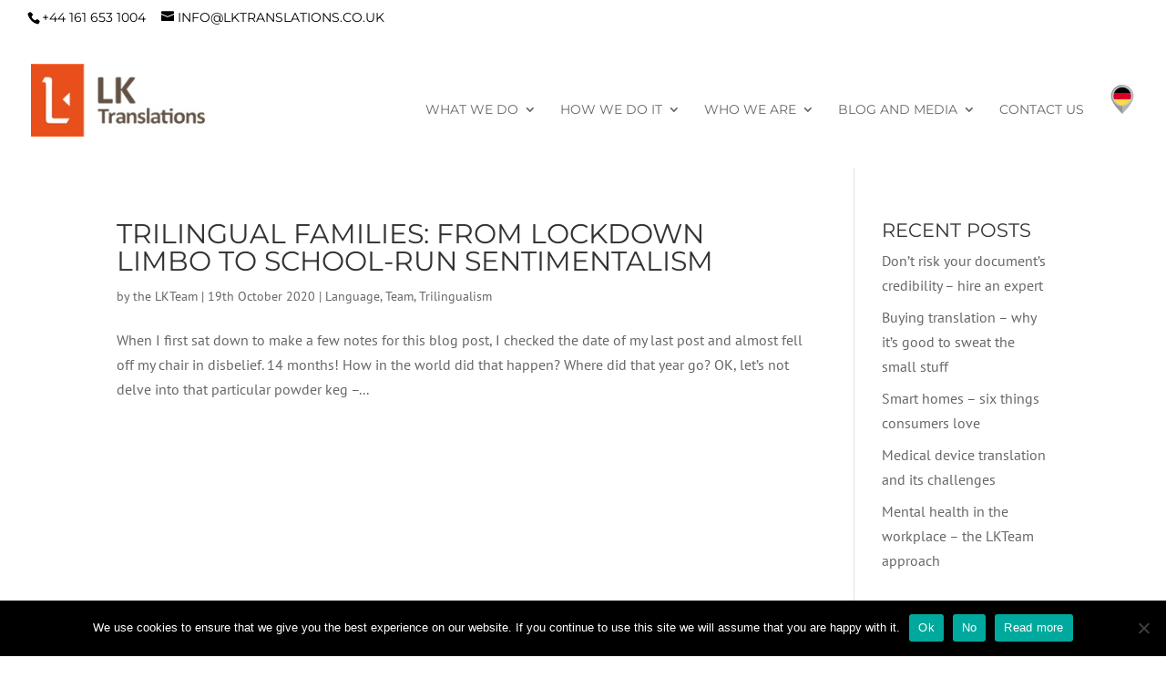

--- FILE ---
content_type: text/css
request_url: https://lktranslations.co.uk/wp-content/uploads/wtfdivi/wp_head.css?ver=1736242104
body_size: 322
content:
@media only screen and (min-width:981px){#et-info #et-social-icons,#et-info .et-social-icons{display:none}}header#main-header.et-fixed-header,#main-header{-webkit-box-shadow:none !important;-moz-box-shadow:none !important;box-shadow:none !important}#footer-info + #footer-info{display:none}@media only screen and ( min-width:981px){#wtfdivi012-widget-area-wrap{visibility:visible;z-index:1000;display:block !important;float:left;position:fixed;background-color:white;margin-top:2px}.wtfdivi012_widget{padding:16px}}@media only screen and ( max-width:980px){#wtfdivi012-widget-area-wrap{display:none}}#et-info-phone:hover{opacity:0.7;-moz-transition:all 0.4s ease-in-out;-webkit-transition:all 0.4s ease-in-out;transition:all 0.4s ease-in-out}@media only screen and (min-width:981px){.et_pb_slider:not(.et_pb_gallery),.et_pb_slider:not(.et_pb_gallery) .et_pb_container{height:350px !important}.et_pb_slider:not(.et_pb_gallery),.et_pb_slider:not(.et_pb_gallery) .et_pb_slide{max-height:350px}.et_pb_slider:not(.et_pb_gallery) .et_pb_slide_description{padding-top:15px !important;padding-bottom:15px !important;height:auto !important}}

--- FILE ---
content_type: text/plain
request_url: https://www.google-analytics.com/j/collect?v=1&_v=j102&a=1476232580&t=pageview&_s=1&dl=https%3A%2F%2Flktranslations.co.uk%2F2020%2F10%2F&ul=en-us%40posix&dt=October%202020%20%7C%20LK%20Translations&sr=1280x720&vp=1280x720&_u=IEBAAEABAAAAACAAI~&jid=31227731&gjid=1382350600&cid=1651524487.1768662771&tid=UA-84925580-1&_gid=2007922424.1768662771&_r=1&_slc=1&z=1432609915
body_size: -287
content:
2,cG-1G8H4GS7RL